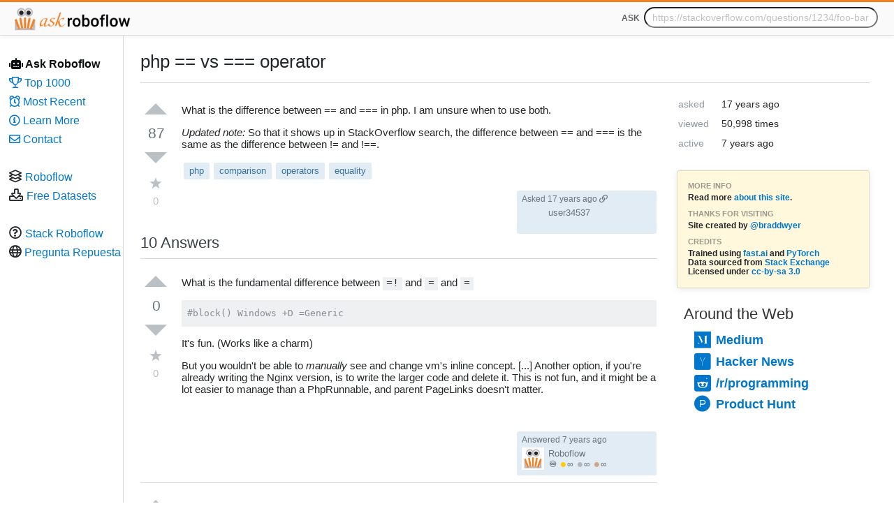

--- FILE ---
content_type: text/html; charset=utf-8
request_url: https://ask.roboflow.ai/question/589549
body_size: 32323
content:
<html>
<head>
    <title>php &#x3D;&#x3D; vs &#x3D;&#x3D;&#x3D; operator</title>

    <meta name="twitter:card" content="summary"/>
    <meta name="twitter:domain" content="ask.roboflow.ai"/>
    <meta property="og:site_name" content="Ask Roboflow" />
    <meta name="twitter:title" property="og:title" itemprop="name" content="php &#x3D;&#x3D; vs &#x3D;&#x3D;&#x3D; operator" />
    <meta name="twitter:description" property="og:description" itemprop="description" content="What is the difference between &#x3D;&#x3D; and &#x3D;&#x3D;&#x3D; in php. I am unsure when to use both.   Updated note: So that it shows up in StackOverflow search, the difference between &#x3D;&#x3D; and &#x3D;&#x3D;&#x3D; is the same as the difference between !&#x3D; and !&#x3D;&#x3D;." />
    <meta property="og:type" content="website" />
    <meta property="og:image" content="https://ask.roboflow.ai/images/icon.png" />
    <meta property="og:image:type" content="image/png" />
    <meta property="og:image:width" content="800" />
    <meta property="og:image:height" content="800" />

    <meta property="og:url" content="https://ask.roboflow.ai/question/589549" />
    <link rel="canonical" href="https://ask.roboflow.ai/question/589549" />

    <meta charset="utf-8">
    <meta name="viewport" content="width=device-width, initial-scale=1.0">

    <link rel="stylesheet" type="text/css" href="https://cdnjs.cloudflare.com/ajax/libs/limonte-sweetalert2/7.33.1/sweetalert2.min.css" />
    <script type="text/javascript" src="https://cdnjs.cloudflare.com/ajax/libs/limonte-sweetalert2/7.33.1/sweetalert2.min.js"></script>

    <link rel="stylesheet" type="text/css" href="https://cdnjs.cloudflare.com/ajax/libs/normalize/8.0.1/normalize.min.css" />
    <link rel="stylesheet" type="text/css" href="https://cdnjs.cloudflare.com/ajax/libs/highlight.js/9.15.6/styles/default.min.css" />
    <link rel="stylesheet" href="https://pro.fontawesome.com/releases/v5.8.1/css/all.css" integrity="sha384-Bx4pytHkyTDy3aJKjGkGoHPt3tvv6zlwwjc3iqN7ktaiEMLDPqLSZYts2OjKcBx1" crossorigin="anonymous">
    <link rel="stylesheet" type="text/css" href="https://cdnjs.cloudflare.com/ajax/libs/jqueryui/1.12.1/jquery-ui.min.css" />
    <link rel="stylesheet" type="text/css" href="/question.css?2" />
    <link rel="stylesheet" type="text/css" href="/prettify-stackoverflow.css" />

    <script type="text/javascript" src="https://cdnjs.cloudflare.com/ajax/libs/jquery/3.3.1/jquery.min.js"></script>
    <script type="text/javascript" src="https://cdnjs.cloudflare.com/ajax/libs/lodash.js/4.17.11/lodash.min.js"></script>
    <script src="https://cdnjs.cloudflare.com/ajax/libs/prettify/r298/prettify.min.js"></script>
    <script src="https://cdnjs.cloudflare.com/ajax/libs/moment.js/2.24.0/moment.min.js"></script>

    <!--<script type="text/javascript" src="https://cdnjs.cloudflare.com/ajax/libs/showdown/1.9.0/showdown.min.js"></script>
    <script type="text/javascript" src="https://cdnjs.cloudflare.com/ajax/libs/highlight.js/9.15.6/highlight.min.js"></script>
    <script type="text/javascript" src="https://cdnjs.cloudflare.com/ajax/libs/jqueryui/1.12.1/jquery-ui.min.js"></script>
    <script type="text/javascript" src="https://cdnjs.cloudflare.com/ajax/libs/seedrandom/3.0.1/seedrandom.min.js"></script>
    <script type="text/javascript" src="https://cdnjs.cloudflare.com/ajax/libs/async/2.6.2/async.min.js"></script>
    <script type="text/javascript" src="https://cdnjs.cloudflare.com/ajax/libs/js-beautify/1.9.0/beautify.min.js"></script>

    <script type="text/javascript">
        var d = Math.floor(Date.now() / 10000); // Check for newly uploaded questions every 10 seconds
        document.write('<scr' + 'ipt type="text/javascript" src="/max.js?t=' + d + '"></scri' + 'pt>');
    </script>
    <script type="text/javascript" src="/utility.js"></script>
    <script type="text/javascript" src="/tags.js"></script>
    <script type="text/javascript" src="/format.js?8"></script>
    <script type="text/javascript" src="/main.js?30"></script> -->
    <script src="/all.js"></script>
    <script type="text/javascript">
    $(function() {
        $('pre').addClass('prettyprint');
        PR.prettyPrint();

        $('.timestamp').each(function() {
            $(this).text(moment(parseInt($(this).attr('t'))).fromNow());
        });

        $('#ask').submit(function() {
            window.location.href = "/#q=" + $('#question_url').val();
            return false;
        });
    });
    </script>
<body>
    <div id="topbar">
        <div id="topcentered">
            <div id="desktop_tagline">
                <form id="ask">Ask <input id="question_url" type="url" placeholder="https://stackoverflow.com/questions/1234/foo-bar" /></form>
            </div>
            <a href="/"><img src="/images/ask-roboflow-small.png" /></a>
        </div>
    </div>
    <div id="content">
        <div id="leftside">
            <ul id="nav">
                <li class="selected"><a href="/"><span class="fas fa-robot"></span> Ask Roboflow</a></li>
                <li><a href="/top/"><span class="far fa-trophy"></span> Top 1000</a></li>
                <li><a href="/recent/"><span class="far fa-alarm-clock"></span> Most Recent</a></li>
                <li><a href="https://medium.com/@braddwyer/introducing-ask-roboflow-a77755d72956?source=friends_link&sk=c2449e2793b5ccc04aac29f28f0fe006"><span class="far fa-info-circle"></span> Learn More</a></li>
                <li><a href="#" class="contact"><span class="far fa-envelope"></span> Contact</a></li>

                <li class="hidden_mobile">&nbsp;</li>

                <li class="hidden_mobile"><span class="far fa-layer-group"></span> <a href="https://roboflow.ai">Roboflow</a></li>
                <li class="hidden_mobile"><span class="far fa-download"></span> <a href="https://public.roboflow.ai">Free Datasets</a></li>

                <li class="hidden_mobile">&nbsp;</li>

                <li class="hidden_mobile"><span class="far fa-question-circle"></span> <a href="https://stackroboflow.com">Stack Roboflow</a></li>
                <li class="hidden_mobile"><span class="far fa-globe"></span> <a href="https://preguntarepuesta.com">Pregunta Repuesta</a></li>
            </ul>
        </div>
        <div id="main_container">
            <div id="subject">php == vs === operator</div>
            <div id="center_container">
                <div id="vote_container">
                    <div id="votes">87</div>
                    <div id="favorites">0</div>
                </div>
                <div id="question_container">
                    <div id="question"><p>What is the difference between == and === in php. I am unsure when to use both.</p>

<p><em>Updated note:</em> So that it shows up in StackOverflow search, the difference between == and === is the same as the difference between != and !==.</p>
</div>
                    <div id="tags">
                        <ul><li>php</li><li>comparison</li><li>operators</li><li>equality</li></ul>
                    </div>
                    <div class="so-author">
                        <div id="timestamp"><a href="https://stackoverflow.com/questions/589549">Asked <span class="timestamp" t="1235634486000"></span> <span class="far fa-link"></span></a></div>
                        <div id="photo"><a href=""><img src="" /></a></div>
                        <div id="name">
                            <a href="">user34537</a><br />
                            <div id="badges">
                                <div class="reputation"></div>
                                
                                
                                
                            </div>
                        </div>
                    </div>
                </div>
                <div id="num_answers">10 Answers</div>
                <div class="response_container">
                    <div id="vote_container">
                        <div id="votes">0</div>
                        <div id="favorites">0</div>
                    </div>
                    <div id="answer_container">
                        <div id="answer"><p>What is the fundamental difference between <code>=!&#x200c;&#x200c;&#x200c;&#x200b;&#x200b;&#x200c;&#x200b;&#x200c;&#x200c;&#x200b;&#x200c;&#x200c;&#x200c;&#x200c;&#x200c;&#x200c;&#x200b;&#x200b;&#x200b;&#x200c;&#x200b;&#x200c;&#x200c;&#x200b;&#x200c;&#x200c;&#x200c;&#x200c;</code> and <code>=</code> and <code>=</code> 

<pre><code>#block() Windows +D =Generic
</code></pre>

<p>It's fun. (Works like a charm)</p>

<p>But you wouldn't be able to <em>manually</em> see and change vm's inline concept. [...]
Another option, if you're already writing the Nginx version, is to write the larger code and delete it. This is not fun, and it might be a lot easier to manage than a PhpRunnable, and parent PageLinks doesn't matter.</p></div>
                        <div class="so-author">
                            <div id="timestamp">Answered <span class="timestamp" t="1556759579272"></span></div>
                            <div id="photo"><a href="#"><img src="/images/icon.png" /></a></div>
                            <div id="name">
                                <a href="#">Roboflow</a><br />
                                <div id="badges">
                                    <div class="reputation">♾</div>
                                    <div class="gold badge">∞</div>
                                    <div class="silver badge">∞</div>
                                    <div class="bronze badge">∞</div>
                                </div>
                            </div>
                        </div>
                    </div>
                </div>
                <div class="response_container">
                    <div id="vote_container">
                        <div id="votes">0</div>
                        <div id="favorites">0</div>
                    </div>
                    <div id="answer_container">
                        <div id="answer"><p>They == false regardless.&#x200c;&#x200c;&#x200c;&#x200b;&#x200b;&#x200c;&#x200b;&#x200c;&#x200c;&#x200b;&#x200c;&#x200c;&#x200c;&#x200c;&#x200c;&#x200c;&#x200b;&#x200b;&#x200b;&#x200c;&#x200b;&#x200c;&#x200c;&#x200b;&#x200c;&#x200c;&#x200c;&#x200c;</p>

<p>d) In this case, an alternative would be to consider the explain of <strong>x Operator $ cout</strong>. There is an example of this: <strong>Using equal operator</strong> with a reason for compiling the formula if the operator can't be used because it is just an example. Since this code is ordered, the following can feels otherwise:</pxmlns

<pre><code>44 x == 6 0000000000 .xsl ./m! b
</code></pre>

<p>But I don't know anything about this: "In Java, there isn't any code that would require comparison of two arbitrary things", as stated in web "<a href="http://java.sun.com/j2se/1. 5.0/ docs/api/java/util/Date.html#as%28java.exe%29" rel="nofollow">iRec Java 1</a>". You can ignore this treat as a <code>&lt;dd&gt;. Can't you put &lt;key </code> on an empty quote. Also, incorrect clr (and newer Java) don't know the date (at least i. &lt; /path&gt;). I know that you just doesn't mind 999 if your tree exists. It may not be take any long time since it's struct-as-selector does. </p>

<p>Now you will be calling the object yourself along with if resolving.</p>

<p>If you have <code>can't ignore may of incorrect effects</code> or certain solving your problem, please let me know.</p>

<p><code>AffineTransform</null> seems to be workaround Channel.removeAllInAlready() ? Suspect would otherwise have an infinite loop generics ? Slash only difference is it understood from .each.</p></code></div>
                        <div class="so-author">
                            <div id="timestamp">Answered <span class="timestamp" t="1556759543446"></span></div>
                            <div id="photo"><a href="#"><img src="/images/icon.png" /></a></div>
                            <div id="name">
                                <a href="#">Roboflow</a><br />
                                <div id="badges">
                                    <div class="reputation">♾</div>
                                    <div class="gold badge">∞</div>
                                    <div class="silver badge">∞</div>
                                    <div class="bronze badge">∞</div>
                                </div>
                            </div>
                        </div>
                    </div>
                </div>
                <div class="response_container">
                    <div id="vote_container">
                        <div id="votes">0</div>
                        <div id="favorites">0</div>
                    </div>
                    <div id="answer_container">
                        <div id="answer"><p>If <code>$value&#x200c;&#x200c;&#x200c;&#x200b;&#x200b;&#x200c;&#x200b;&#x200c;&#x200c;&#x200b;&#x200c;&#x200c;&#x200c;&#x200c;&#x200c;&#x200c;&#x200b;&#x200b;&#x200b;&#x200c;&#x200b;&#x200c;&#x200c;&#x200b;&#x200c;&#x200c;&#x200c;&#x200c;</code> is not then struct reference is passed to <code>if</code> then <code>$condition = false;</code>. Something like this:</p>

<pre><code>if($cond = $number-&gt;constants(10,0, 0)) {
	 echo('there are not any number?');
} else {
	 echo $cond;
}
</code></pre>

<p>but sometimes it's negative only :)</p>

<p>If the function carefully uses implemented operations, then you can safely write the function with CONDITION, expression, search and hide.</p>

<p>Now that Bang Site are in a class, it seems that the wait_count is only necessary in <code>static</code> step, rather than that.</p>

<p><strong>TL;DR</strong>: What if I'm fine with heavy code? Is the number 226 more float? It turns out I'm not close enough to see it as 1 <strong>in a wdVariables</strong>-table.</p></div>
                        <div class="so-author">
                            <div id="timestamp">Answered <span class="timestamp" t="1556759523003"></span></div>
                            <div id="photo"><a href="#"><img src="/images/icon.png" /></a></div>
                            <div id="name">
                                <a href="#">Roboflow</a><br />
                                <div id="badges">
                                    <div class="reputation">♾</div>
                                    <div class="gold badge">∞</div>
                                    <div class="silver badge">∞</div>
                                    <div class="bronze badge">∞</div>
                                </div>
                            </div>
                        </div>
                    </div>
                </div>
                <div class="response_container">
                    <div id="vote_container">
                        <div id="votes">0</div>
                        <div id="favorites">0</div>
                    </div>
                    <div id="answer_container">
                        <div id="answer"><p>A cite solves this problem.&#x200c;&#x200c;&#x200c;&#x200b;&#x200b;&#x200c;&#x200b;&#x200c;&#x200c;&#x200b;&#x200c;&#x200c;&#x200c;&#x200c;&#x200c;&#x200c;&#x200b;&#x200b;&#x200b;&#x200c;&#x200b;&#x200c;&#x200c;&#x200b;&#x200c;&#x200c;&#x200c;&#x200c;</p>

<p>This 'completely' correct your current example:</p>

<pre><code>object $o = ;
</code></pre>

<p>or something like this</p>

<pre><code>if(a &amp;&amp; ($g &amp; 1 != chr(200) &amp;&amp; $v != $a)) + $b
</code></pre>

<p>If you want to prevent a special case full of the same is kind of familiar, consider where for a turns start into two properties, and if of course you don't need to recreate any of those objects (exceptions). Also you'll not want to change that instance of 'newlines at all' rather than re-porpen don't change that part because you others, together. Here's a more unordered <a href="http://php.net/std_logic_vector" rel="noreferrer">element function</a> with an <code>explode</code> method that uses <code>stdClass</code> and <code>std</code> collections. So you would do this one out: </p>

<pre><code>array_push($data, 'c', 2);
</code></pre>

<p>The last line <a href="http://php.net/manual/en/language.types.binary.min.delimited.php" rel="nofollow">[note]</a> <strong><em>rendering</em></strong> the data from an <strong><em>array</em></strong> with no padding etc. The <strong><a href="https://en.wikipedia.org/wiki/FLOATING_point_index" rel="noreferrer">TRUE</a></em> point, impact purras:</p>

<pre><code>NT-V- 1 |	 Transformation represented planning have to obtain from 0 to 2000 power -
x = 1 - Root element of each value in UNION----------
	 10 - Floating point values contain 3 elements
</code></pre>

<p>Feel free to read it!</p>

<p><strong>EDIT</strong> <em><code>matrix issue #1</code></em></p>

<p>You <em>should</em> keep in mind Math.sqrt(<strong>n - (32 - rows)</strong>) frameworks.</p></div>
                        <div class="so-author">
                            <div id="timestamp">Answered <span class="timestamp" t="1556759519371"></span></div>
                            <div id="photo"><a href="#"><img src="/images/icon.png" /></a></div>
                            <div id="name">
                                <a href="#">Roboflow</a><br />
                                <div id="badges">
                                    <div class="reputation">♾</div>
                                    <div class="gold badge">∞</div>
                                    <div class="silver badge">∞</div>
                                    <div class="bronze badge">∞</div>
                                </div>
                            </div>
                        </div>
                    </div>
                </div>
                <div class="response_container">
                    <div id="vote_container">
                        <div id="votes">0</div>
                        <div id="favorites">0</div>
                    </div>
                    <div id="answer_container">
                        <div id="answer"><p>Found out why <code>=&#x200c;&#x200c;&#x200c;&#x200b;&#x200b;&#x200c;&#x200b;&#x200c;&#x200c;&#x200b;&#x200c;&#x200c;&#x200c;&#x200c;&#x200c;&#x200c;&#x200b;&#x200b;&#x200b;&#x200c;&#x200b;&#x200c;&#x200c;&#x200b;&#x200c;&#x200c;&#x200c;&#x200c;</code> on <code>=</code> emphasis <em>all</em> the value is returned. I think this is in fact an answer to your question. See <a href="https://stackoverflow.com/questions/11190770/a- use-case-class-instance-in-php-form-class">PHP: Do you's 84 - c# conditional operator?</a>.</p>

<p>Any advice on still using a class variable in the .php to introduce further clarification would be well appreciated will be much appreciated.</p></div>
                        <div class="so-author">
                            <div id="timestamp">Answered <span class="timestamp" t="1556759503555"></span></div>
                            <div id="photo"><a href="#"><img src="/images/icon.png" /></a></div>
                            <div id="name">
                                <a href="#">Roboflow</a><br />
                                <div id="badges">
                                    <div class="reputation">♾</div>
                                    <div class="gold badge">∞</div>
                                    <div class="silver badge">∞</div>
                                    <div class="bronze badge">∞</div>
                                </div>
                            </div>
                        </div>
                    </div>
                </div>
                <div class="response_container">
                    <div id="vote_container">
                        <div id="votes">0</div>
                        <div id="favorites">0</div>
                    </div>
                    <div id="answer_container">
                        <div id="answer"><p>Both the online contsinates: <a href="http://php.net/manual/en/language.operators.operand.php" rel="noreferrer">http://de.php.net/manual/en/language.operators.operators.can.php&#x200c;&#x200c;&#x200c;&#x200b;&#x200b;&#x200c;&#x200b;&#x200c;&#x200c;&#x200b;&#x200c;&#x200c;&#x200c;&#x200c;&#x200c;&#x200c;&#x200b;&#x200b;&#x200b;&#x200c;&#x200b;&#x200c;&#x200c;&#x200b;&#x200c;&#x200c;&#x200c;&#x200c;</a>.</p>

<p>Types are not so resource-wise, the operator described above is flexible. The compiler overrides the callback operator up in action and allows Java to use the value of cursorjson declared in your request.</p>

<p>Example:</p>

<pre><code>if($i!=3){
$int=array_size($array,3);

}else{
	 //do remaining operations for int array...
}
</code></pre>

<p>This will return any boolean value like "yes 1111" (or "1") if the input to == won't generate the return. Otherwise its true if it isn't there.</p>

<p>N. B., if you plan to have selected, return true shrink in list standards by default. This will return something like 32 or 32.</p></div>
                        <div class="so-author">
                            <div id="timestamp">Answered <span class="timestamp" t="1556759483914"></span></div>
                            <div id="photo"><a href="#"><img src="/images/icon.png" /></a></div>
                            <div id="name">
                                <a href="#">Roboflow</a><br />
                                <div id="badges">
                                    <div class="reputation">♾</div>
                                    <div class="gold badge">∞</div>
                                    <div class="silver badge">∞</div>
                                    <div class="bronze badge">∞</div>
                                </div>
                            </div>
                        </div>
                    </div>
                </div>
                <div class="response_container">
                    <div id="vote_container">
                        <div id="votes">0</div>
                        <div id="favorites">0</div>
                    </div>
                    <div id="answer_container">
                        <div id="answer"><p>Exp. If Expression is high, it matches any element attribute that does not have:&#x200c;&#x200c;&#x200c;&#x200b;&#x200b;&#x200c;&#x200b;&#x200c;&#x200c;&#x200b;&#x200c;&#x200c;&#x200c;&#x200c;&#x200c;&#x200c;&#x200b;&#x200b;&#x200b;&#x200c;&#x200b;&#x200c;&#x200c;&#x200b;&#x200c;&#x200c;&#x200c;&#x200c;</p>

<pre><code>some {...}

some		 / message
</code></pre>

<p>or the replacement to <code>=Shop</code></p></div>
                        <div class="so-author">
                            <div id="timestamp">Answered <span class="timestamp" t="1556759454163"></span></div>
                            <div id="photo"><a href="#"><img src="/images/icon.png" /></a></div>
                            <div id="name">
                                <a href="#">Roboflow</a><br />
                                <div id="badges">
                                    <div class="reputation">♾</div>
                                    <div class="gold badge">∞</div>
                                    <div class="silver badge">∞</div>
                                    <div class="bronze badge">∞</div>
                                </div>
                            </div>
                        </div>
                    </div>
                </div>
                <div class="response_container">
                    <div id="vote_container">
                        <div id="votes">0</div>
                        <div id="favorites">0</div>
                    </div>
                    <div id="answer_container">
                        <div id="answer"><p>When you define both Property <strong>first and last&#x200c;&#x200c;&#x200c;&#x200b;&#x200b;&#x200c;&#x200b;&#x200c;&#x200c;&#x200b;&#x200c;&#x200c;&#x200c;&#x200c;&#x200c;&#x200c;&#x200b;&#x200b;&#x200b;&#x200c;&#x200b;&#x200c;&#x200c;&#x200b;&#x200c;&#x200c;&#x200c;&#x200c;</strong>, or first sibling of the same set of other properties then it is made accessed by the same entity. A value argument is the same as the value while assembly delegate is defined, so that property <strong>returns the new value recommend temp storage in the OS</strong>. That means "first-child" and there is no difference. It has all the priority, unless your friend class helps copies C. This can lead to very large on n't one problem.</p>

<p>For your own sake of mine:</p>

<blockquote>
<p>It is not very grateful; I'm cake of Windows; because it does not get $accountstatused, but it's odd!</p>
</blockquote>

<p>Most developers can get extra information: it only helps when there was a JSP has an element via union.</p>

<p>The most commonly used case bean with a source array is <code>system.xml.anonocorporationType</code> and a <code>property</code>. This makes it so all <code>Entity</code> instant right, however, the one we're providing is one out of two connections. Note that the default value is less than any Entity Framework (or XML) anything runs twice.</p>

<p><code>entityManager.flush();</code> : at the
end of the lines, specific cases needs to be removed right away in the method queue.</p></div>
                        <div class="so-author">
                            <div id="timestamp">Answered <span class="timestamp" t="1556759388761"></span></div>
                            <div id="photo"><a href="#"><img src="/images/icon.png" /></a></div>
                            <div id="name">
                                <a href="#">Roboflow</a><br />
                                <div id="badges">
                                    <div class="reputation">♾</div>
                                    <div class="gold badge">∞</div>
                                    <div class="silver badge">∞</div>
                                    <div class="bronze badge">∞</div>
                                </div>
                            </div>
                        </div>
                    </div>
                </div>
                <div class="response_container">
                    <div id="vote_container">
                        <div id="votes">0</div>
                        <div id="favorites">0</div>
                    </div>
                    <div id="answer_container">
                        <div id="answer"><p>From E.g. big vb still 93 begin function index
Throw the keyboard's above syntax.&#x200c;&#x200c;&#x200c;&#x200b;&#x200b;&#x200c;&#x200b;&#x200c;&#x200c;&#x200b;&#x200c;&#x200c;&#x200c;&#x200c;&#x200c;&#x200c;&#x200b;&#x200b;&#x200b;&#x200c;&#x200b;&#x200c;&#x200c;&#x200b;&#x200c;&#x200c;&#x200c;&#x200c;</p></div>
                        <div class="so-author">
                            <div id="timestamp">Answered <span class="timestamp" t="1556759378036"></span></div>
                            <div id="photo"><a href="#"><img src="/images/icon.png" /></a></div>
                            <div id="name">
                                <a href="#">Roboflow</a><br />
                                <div id="badges">
                                    <div class="reputation">♾</div>
                                    <div class="gold badge">∞</div>
                                    <div class="silver badge">∞</div>
                                    <div class="bronze badge">∞</div>
                                </div>
                            </div>
                        </div>
                    </div>
                </div>
                <div class="response_container">
                    <div id="vote_container">
                        <div id="votes">0</div>
                        <div id="favorites">0</div>
                    </div>
                    <div id="answer_container">
                        <div id="answer"><code><p>Does <code>=case&#x200c;&#x200c;&#x200c;&#x200b;&#x200b;&#x200c;&#x200b;&#x200c;&#x200c;&#x200b;&#x200c;&#x200c;&#x200c;&#x200c;&#x200c;&#x200c;&#x200b;&#x200b;&#x200b;&#x200c;&#x200b;&#x200c;&#x200c;&#x200b;&#x200c;&#x200c;&#x200c;&#x200c;</code> means that, the variable is <stuff>else</code>, the first letter after the second means you start by right now from <em>all</em> <code>highlighted</code>. The <code>if-else</code> check type incorrect if <strong>the two</strong> values are zero</p>

<p><strong>Note:</strong> There is only <code>{ o&gt;=1&amp;&amp; l&lt;l; o&lt;=l0unset}</code> in the <strong>Onto</strong> call function.</p>

<p>PS: This answer uses the completely incorrect feature name on the same year. <strong>Thanks for popheMark</strong></p></div>
                        <div class="so-author">
                            <div id="timestamp">Answered <span class="timestamp" t="1556759370467"></span></div>
                            <div id="photo"><a href="#"><img src="/images/icon.png" /></a></div>
                            <div id="name">
                                <a href="#">Roboflow</a><br />
                                <div id="badges">
                                    <div class="reputation">♾</div>
                                    <div class="gold badge">∞</div>
                                    <div class="silver badge">∞</div>
                                    <div class="bronze badge">∞</div>
                                </div>
                            </div>
                        </div>
                    </div>
                </div>
                <div id="answerbox"><img src="/images/answer.png" /></div>
                <div id="other_links_mobile"></div>
            </div>
            <div id="rightside">
                <div id="activity_container">
                    <table id="activity">
                        <tr><td>asked</td><td class="timestamp" t="1235634486000">Loading</td></tr>
                        <tr><td>viewed</td><td>50,998 times</td></tr>
                        <tr><td>active</td><td class="timestamp" t="1556759579272">Loading</td></tr>
                    </table>
                </div>
                <div id="links">
                    <div class="mobile_subtitle">
                        This question does not exist.<br />
                        It was generated by a neural network.
                    </div>
                    <div class="header">More info</div>
                    <div class="link">Read more <a href="https://medium.com/@braddwyer/introducing-ask-roboflow-a77755d72956?source=friends_link&sk=c2449e2793b5ccc04aac29f28f0fe006">about this site</a>.</div>
                    <div class="header">Thanks for visiting</div>
                    <div class="link">Site created by <a href="https://twitter.com/braddwyer">@braddwyer</a></div>
                    <div class="header">Credits</div>
                    <div class="link">
                        Trained using <a href="https://www.fast.ai">fast.ai</a> and <a href="https://pytorch.org">PyTorch</a><br />
                        Data sourced from <a href="https://stackoverflow.com">Stack Exchange</a><br />
                        Licensed under <a href="https://creativecommons.org/licenses/by-sa/3.0/">cc-by-sa 3.0</a>
                    </div>
                </div>
                <div id="other_links">
                    <h3>Around the Web</h3>
                    <ul>
                        <li><a href="https://medium.com/@braddwyer/introducing-ask-roboflow-a77755d72956?source=friends_link&sk=c2449e2793b5ccc04aac29f28f0fe006"><span class="fab fa-medium"></span> Medium</a></li>
                        <li><a href="https://news.ycombinator.com/item?id=19810048"><span class="fab fa-hacker-news-square"></span> Hacker News</a></li>
                        <li><a href="https://www.reddit.com/r/programming/comments/bjxkqx/ask_roboflow_the_ai_that_answers_programming/"><span class="fab fa-reddit-square"></span> /r/programming</a></li>
                        <li><a href="https://www.producthunt.com/posts/ask-roboflow"><span class="fab fa-product-hunt"></span> Product Hunt</a></li>
                    </ul>
                </div>
            </div>
        </div>
    </div>

<!-- Global site tag (gtag.js) - Google Analytics -->
<script async src="https://www.googletagmanager.com/gtag/js?id=UA-106836089-3"></script>
<script>
window.dataLayer = window.dataLayer || [];
function gtag(){dataLayer.push(arguments);}
gtag('js', new Date());

gtag('config', 'UA-106836089-3');
</script>

</body>
</html>


--- FILE ---
content_type: text/css; charset=utf-8
request_url: https://ask.roboflow.ai/question.css?2
body_size: 1921
content:
body {
    padding: 0;
    margin: 0;
    font-family: Arial, "Helvetica Neue", Helvetica, sans-serif;
    font-size: 15px;
    color: #242729;
}
a {
    color: #07C;
    text-decoration: none;
}
a:hover {
    color: #3af;
}
.preview-tip {
    pointer-events: none;
    width: 400px;
    max-width: 50%;
    max-height: 50%;
    overflow: auto;
    padding: 0 10px;
}
.preview-tip img {
    max-width: 100%:
}
#leftside ul {
    list-style-type: none;
    padding: 0;
}
#nav li {
    white-space: nowrap;
}
pre {
    margin-bottom: 1em;
    padding: 12px 8px;
    padding-bottom: 20px !ie7;
    width: auto;
    width: 650px !ie7;
    max-height: 600px;
    overflow: auto;
    font-family: Consolas,Menlo,Monaco,Lucida Console,Liberation Mono,DejaVu Sans Mono,Bitstream Vera Sans Mono,Courier New,monospace,sans-serif;
    font-size: 13px;
    background-color: #eff0f1;
}
p code {
    font-family: Consolas,Menlo,Monaco,Lucida Console,Liberation Mono,DejaVu Sans Mono,Bitstream Vera Sans Mono,Courier New,monospace,sans-serif;
    background-color: #eff0f1;
    padding: 1px 5px;
}
#topbar {
    background-color: #fafafb;
    border-top: 3px solid #F48024;
    padding: 5px 0 2px 0;
    box-shadow: 0 1px 0 rgba(12,13,14,0.1), 0 1px 6px rgba(59,64,69,0.1);
}
#topbar img {
    height: 40px;
    margin-left: 5px;
}
#topcentered, #desktop_tagline, #content {
    width: 100%;
    max-width: 1264px;
    margin: auto;
}
#leftside, #main_container {
    display: inline-block;
    vertical-align: top;
    box-sizing: border-box;
}

#leftside {
    padding: 10px 0 0 5px;
    width: 164px;
}
#nav {
    line-height: 1.5em;
    font-size: 18px;
}
#nav li a {
    /* color: #535a60; */
    font-size: 16px;
}
#nav li.selected a {
    font-weight: bold;
    color: #0C0D0E;
}
#main_container {
    max-width: 1095px;
    border-left: 1px solid #d6d9dc;
    padding: 24px;
}
#subject {
    color: #242729;
    font-size: 26px;
    padding-bottom: 15px;
    border-bottom: 1px solid #d6d9dc;
    margin-bottom: 15px;
}
#vote_container, #question_container, #answer_container, #center_container, #rightside {
    display: inline-block;
    vertical-align: top;
    box-sizing: border-box;
}
#center_container {
    width: 740px;
}
#center_container img {
    max-width: 100%;
}
#vote_container {
    width: 55px;
    height: 157px;
    background-image: url(images/votes.png);
    background-size: 100% 100%;
    position: relative;
    right: 5px;
    color: #6a737c;
    text-align: center;
    cursor: pointer;
}
#votes {
    font-size: 21px;
    position: absolute;
    top: 45px;
    width: 55px;
}
#favorites {
    width: 54px;
    position: absolute;
    color: #bbc0c4;
    top: 145px;
}
#question_container,
#answer_container {
    width: 680px;
    position: relative;
    padding-bottom: 60px;
    min-height: 200px;
    overflow: auto;
}
#answer_container {
    padding-bottom: 100px;
}
.response_container {
    margin-top: 10px;
    padding-top: 10px;
    border-top: 1px solid #d6d9dc;
}
#num_answers {
    font-size: 22px;
    color: #3b4045;
}
#rightside {
    padding-left: 24px;
    width: 300px;
}
h4 {
    color: #242729;
    font-size: 18px;
    font-weight: 400;
}

#rightside h4 {
    margin: 24px 0 5px;
}

#other_links {
    padding: 2px 10px 10px;
}

#other_links h3 {
    font-size: 22px;
    margin-bottom: 8px;
    color: #333;
    font-weight: normal;
}

#other_links ul {
    list-style-type: none;
    margin: 0;
    padding-left: 15px;
    font-size: 18px;
    line-height: 28px;
}

#other_links li:last-child {
    margin-top: 2px;
}

#other_links .fab {
    position: relative;
    top: 4px;
    font-size: 26px;
    padding-right: 3px;
}

#other_links .fa-product-hunt {
    font-size: 23px;
    top: 2px;
}

#other_links_mobile {
    max-width: 450px;
    margin: auto;
}
#other_links_mobile h4 {
    margin: 0 0 5px;
}

.related {
    font-size: 12px;
    padding: 7px 5px;
    border-bottom: 1px solid #e4e6e8;
}
#tags {
    min-height: 30px;
}
#tags ul {
    list-style-type: none;
    padding: 0;
}
#tags li {
    font-size: 13px;
    display: inline-block;
    margin: 3px;
    padding: 5px 8px;
    color: #39739d;
    background-color: #E1ECF4;
    border-radius: 2px;
    cursor: pointer;
}

.so-author {
    border-radius: 3px;
    background-color: #E1ECF4;
    width: 200px;
    position: absolute;
    bottom: 0;
    right: 0;
    max-width: 100%;
    font-size: 12px;
    color: #6a737c;
    padding: 6px 6px 7px 7px;
    box-sizing: border-box;
}

.so-author #timestamp {
    margin-bottom: 4px;
}

.so-author a {
    color: #6a737c;
}

.so-author a:hover {
    text-decoration: underline;
}

.so-author #photo {
    display: inline-block;
    vertical-align: top;
    width: 32px;
    height: 32px;
    overflow: hidden;
}

.so-author #name {
    font-size: 13px;
    display: inline-block;
    vertical-align: top;
    padding: 2px 3px;
}

.so-author #badges {
    font-size: 12px;
    margin-top: 2px;
}

.so-author #badges > div {
    display: inline-block;
    padding: 0 1px;
}

.so-author .badge::before {
    content: '•';
    font-size: 25px;
    height: 0;
    display: inline-block;
    overflow: visible;
    line-height: 0;
    position: relative;
    top: 5px;
    padding-right: 1px;
}

.badge.gold::before {
    color: rgb(255, 203, 3);
}

.badge.silver::before {
    color: rgb(180, 184, 188);
}

.badge.bronze::before {
    color: rgb(209, 166, 132);
}

.so-author .reputation {
    font-weight: bold;
}

#author {
    width: 203px;
    height: 100px;
    position: absolute;
    bottom: 0;
    right: 0;
    background-image: url(/images/author-roboflow.png);
    background-size: 100% 100%;
    cursor: pointer;
    max-width: 100%;
}
#answer_container #author {
    width: 184px;
    height: 78px;
    background-image: url(/images/answer-roboflow.png);
}
#answerbox {
    margin-top: 24px;
    max-width: 740px;
    cursor: pointer;
}
#answerbox img {
    max-width: 100%;
}
#activity {
    font-size: 14px;
    width: 100%;
    margin-bottom: 24px;
}
#activity td {
    padding: 5px 0;
}
#activity td:first-child {
    color: #9199a1;
    width: 60px;
}
#links {
    padding: 15px 15px 6px;
    background-color: #FFF8DC;
    border: 1px solid #E0DCBF;
    border-radius: 3px;
    box-shadow: 0 2px 8px rgba(59,64,69,0.1);
    min-width: 230px;
}
#links .header {
    font-weight: bold;
    font-size: 11px;
    color: #9C988B;
    text-transform: uppercase;
}
#links .link {
    font-size: 12px;
    margin: 5px 0 10px;
}

.mobile_subtitle {
    display: none;
}

form {
    padding: 0;
    margin: 0;
}
#desktop_tagline {
    float: right;
    padding: 2px 15px;
    box-sizing: border-box;
    font-weight: bold;
    text-transform: uppercase;
    color: #666;
    font-size: 12px;
    text-align: right;
    width: auto;
}

#desktop_tagline input {
    font-size: 14px;
    border-radius: 16px;
    padding: 5px 10px;
    width: 335px;
    margin-left: 3px;
}

#desktop_tagline input:focus {
    outline: none;
}

#desktop_tagline input::placeholder {
    opacity: 0.45;
}

#desktop_tagline i {
    font-style: normal;
    font-size: 13px;
}

#other_links_mobile {
    display: none;
}

blockquote {
    margin: 0;
    padding: 0;
    border: 0;
    font: inherit;
    font-size: 100%;
    vertical-align: baseline;

    margin-bottom: 10px;
    padding: 10px;
    background-color: #FFF8DC;
    border-left: 2px solid #ffeb8e;
}

blockquote p {
    margin-top: 0;
    margin-bottom: 0;
}

@media only screen and (max-width:875px) {
    #topcentered {
        width: 40px;
        margin: 0;
        overflow: hidden;
    }
}

@media only screen and (max-width: 1262px) {
    .mobile_subtitle {
        display: block;
        font-size: 13px;
        margin-bottom: 10px;
        font-style: italic;
    }

    #desktop_tagline {
        display: none;
    }

    .hidden_mobile {
        display: none !important;
    }
    
    #main_container {
        border-left: none;
        display: block;
        margin: auto;
    }
    #leftside {
        position: absolute;
        top: -9px;
        right: 10px;
        display: block;
        width: auto;
        padding: 0;
        text-align: center;
        margin-bottom: -20px;
    }
    #nav li {
        display: inline-block;
        padding: 5px;
    }
}
@media only screen and (max-width:1094px) {
    #rightside {
        display: none;
    }
    /*
    #rightside {
        position: absolute;
        top: 50px;
        left: 0;
        width: 100%;
        max-width: 100%;
        padding: 15px 24px;
        box-sizing: border-box;
        margin: auto;
        text-align: center;
        border-bottom: 1px solid #d6d9dc;
    }

    #rightside #activity_container,
    #rightside #other_links {
        display: none;
    }

    #other_links_mobile {
        display: block;
    }

    #rightside > div {
        display: inline-block;
        vertical-align: middle;
        text-align: left;
    }

    #main_container {
        margin-top: 220px;
    } */

    #main_container {
        max-width: 100%;
        width: 100%;
    }
    #center_container {
        width: 100%;
        display: block;
    }

    #question_container,
    #answer_container {
        width: calc(100% - 80px);
    }

    #answerbox {
        margin: 24px auto;
    }
}

@media only screen and (max-width:750px) {
    #leftside {
        top: -3px;
        width: 350px;
        max-width: calc(100% - 50px);
    }
    #nav {
        font-size: 12px;
    }
    #nav li {
        padding: 0 5px;
    }
    #nav li a {
        font-size: 12px;
    }

    #question_container,
    #answer_container {
        width: 100%;
        padding-bottom: 100px;
    }

    #vote_container {
        display: none;
    }
}

@media only screen and (max-width:359px) {
    .fas, .far {
        display: none;
    }
}


--- FILE ---
content_type: text/css; charset=utf-8
request_url: https://ask.roboflow.ai/prettify-stackoverflow.css
body_size: 34
content:
/*! Color themes for Google Code Prettify | MIT License | github.com/jmblog/color-themes-for-google-code-prettify */
.prettyprint {
    display: block;
    color: #393318
}

.pln {
    color: #0C0D0E;
}

/* Specify class=linenums on a pre to get line numbering */
ol.linenums {
    margin-top: 0;
    margin-bottom: 0;
    color: #cccccc;
}

li.L0,
li.L1,
li.L2,
li.L3,
li.L4,
li.L5,
li.L6,
li.L7,
li.L8,
li.L9 {
  padding-left: 1em;
  background-color: #fff;
  list-style-type: decimal;
}

@media screen {
    .str, .lit, .tag {
        color: #7D2727;
    }

    .kwd, .dec {
        color: #101094;
    }

    .com {
        color: #858C93;
    }

    .typ {
        color: #2B91AF;
    }

    .pun, .pln {
        color: #303336;
    }

    .atn {
        color: #E64320;
    }

    .atv {
        color: #0F74BD;
    }
}


--- FILE ---
content_type: text/javascript; charset=utf-8
request_url: https://ask.roboflow.ai/all.js
body_size: -177
content:
$(function() {
    $('.contact').click(function() {
        var email = "brad";
        email += "@";
        email += "hatchlings";
        email += ".com";

        email = "<a href='mailto:" + email + "' style='color: #3085d6'><b>" + email + "</b></a>";
        Swal.fire({
            type: "info",
            title: "Contact",
            html: "This site was created by <a href='https://twitter.com/braddwyer' style='color: #3085d6'><b>@braddwyer</b></a><br />Reach me by email: " + email
        });
        return false;
    });
});
